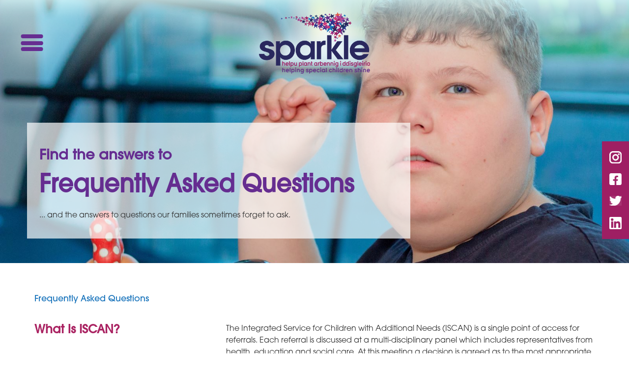

--- FILE ---
content_type: text/html; charset=utf-8
request_url: https://www.sparkleappeal.org/nevill-hall/nevill-hall-faqs
body_size: 21071
content:


<!DOCTYPE html>
<html xmlns="http://www.w3.org/1999/xhtml" lang="en" id="internal">
<head>
<!-- Google tag (gtag.js) -->
<script async src="https://www.googletagmanager.com/gtag/js?id=G-BXQHYY1QPK"></script>
<script>
  window.dataLayer = window.dataLayer || [];
  function gtag(){dataLayer.push(arguments);}
  gtag('js', new Date());

  gtag('config', 'G-BXQHYY1QPK');
</script>
    <!-- Document Meta Data -->
    <meta charset="utf-8" /><meta http-equiv="X-UA-Compatible" content="IE=edge" /><meta name="viewport" content="width=device-width, initial-scale=1, maximum-scale=1" />

    <!-- Meta Data -->
    <!-----------------------------------
    CHANGE THESE TO BE RELEVANT TO SCHOOL
    ------------------------------------->
    <title>
	Nevill House FAQs | Sparkle, helping special children shine
</title><meta name="viewport" content="width=device-width, initial-scale=1.0, maximum-scale=1" /><link rel="apple-touch-icon" sizes="180x180" href="/favicon/apple-touch-icon.png" /><link rel="icon" type="image/png" sizes="32x32" href="/favicon/favicon-32x32.png" /><link rel="icon" type="image/png" sizes="16x16" href="/favicon/favicon-16x16.png" /><link rel="manifest" href="/favicon/site.webmanifest" /><meta name="msapplication-TileColor" content="#da532c" /><meta name="theme-color" content="#ffffff" />

    <!-- CSS -->
    <link rel="stylesheet" href="https://maxcdn.bootstrapcdn.com/bootstrap/3.3.1/css/bootstrap.min.css" /><link href="/css/jquery-ui.min.css" rel="stylesheet" /><link href="/css/lightbox.css" rel="stylesheet" />
    <script src="/js/jquery.js"></script>

    <link href="/css/sparkle.css" rel="stylesheet" /><link rel="stylesheet" href="https://cdnjs.cloudflare.com/ajax/libs/animate.css/4.1.1/animate.min.css" />
    <meta name="robots" content="all" />
<meta name="description" content="Nevill House FAQs" /><meta name="keywords" content="Nevill House FAQs" /></head>
<body>

    <form method="post" action="/nevill-hall/nevill-hall-faqs" id="form1">
<div class="aspNetHidden">
<input type="hidden" name="_TSM_HiddenField_" id="_TSM_HiddenField_" value="2GFwlGU9ATlFIxrdsXRzcja58_1t5F8HSleaZM4ZQwk1" />
<input type="hidden" name="__EVENTTARGET" id="__EVENTTARGET" value="" />
<input type="hidden" name="__EVENTARGUMENT" id="__EVENTARGUMENT" value="" />
<input type="hidden" name="__VIEWSTATE" id="__VIEWSTATE" value="/[base64]/[base64]/[base64]/[base64]/[base64]/[base64]/JXBSMNdJvx4prO" />
</div>

<script type="text/javascript">
//<![CDATA[
var theForm = document.forms['form1'];
if (!theForm) {
    theForm = document.form1;
}
function __doPostBack(eventTarget, eventArgument) {
    if (!theForm.onsubmit || (theForm.onsubmit() != false)) {
        theForm.__EVENTTARGET.value = eventTarget;
        theForm.__EVENTARGUMENT.value = eventArgument;
        theForm.submit();
    }
}
//]]>
</script>


<script src="/WebResource.axd?d=nX1uSiTUGPT6LdD4UWLDYv0kmg1dM41JfMykJg6BKTys7elwA6cSqBB1x6J8S71HfbN0ElYWLHXMq73Ge-2d5NL154THWlrNXwQrnDIVPrY1&amp;t=638901572248157332" type="text/javascript"></script>


<script src="/ScriptResource.axd?d=4cJf0gR-gCTghBxoP4awtSmpiCFQtPpCvnF0Y4E-96xCJ_i4Z64zT2MCfdLMLEvoi7gJ_kyj1ej397vC0-Cu79TZ4-sDYsrquwOyyPMIMPbkf_QlsQ9_C03POk8iewp40&amp;t=51e37521" type="text/javascript"></script>
<script src="/ScriptResource.axd?d=Si5N_h5-4xzhp6-B35RNTvoLIZSA0oQHDCITVJ-P-1o9mx0v8cpWms-5RNTo4t6YjaBnP2jRFMEvyqM8bDXP6Hrb9MfyWUhC0fePdGJd7XnIhMKBquN7AMi21r4oazrR33FMfWje43L3P5Ps-HyETg2&amp;t=51e37521" type="text/javascript"></script>
<script src="/content.aspx?_TSM_CombinedScripts_=True&amp;v=2GFwlGU9ATlFIxrdsXRzcja58_1t5F8HSleaZM4ZQwk1&amp;_TSM_Bundles_=&amp;cdn=False" type="text/javascript"></script>
<script src="/ScriptResource.axd?d=sozUBJnIR86scmQ3cVOH1p1dQ7oqat9FbeK2xjAF1dFHiMwyA38_M1iADRhLtc532pFiV_JBA8BTy0ROToN3vnuCV0QZRCwTa9KpCAXiU2RlPezVKscuq9XYQVPjqt71DmJOdtGu9aKQHlPXfw4RBw2&amp;t=51e37521" type="text/javascript"></script>
<script src="/ScriptResource.axd?d=ngp9OH7J59ks7CqxrPT0crSpbD5Q2-WTsctyuqF7bDc-XgNaBRDhBNCPhoSn7-eh2dElUAvCmBnxzpTVchPgF2yMhS2Qj0B_N4wBKeoSuZkJeSEXaztLia5JXOkgMDPgijG_-OMkbuOWMsvfjq515Q2&amp;t=51e37521" type="text/javascript"></script>
<div class="aspNetHidden">

	<input type="hidden" name="__VIEWSTATEGENERATOR" id="__VIEWSTATEGENERATOR" value="65E7F3AF" />
	<input type="hidden" name="__EVENTVALIDATION" id="__EVENTVALIDATION" value="/wEdAAM2XjZwUD9CSFWFrJT12J6Zmt4VEDxZ3y4np2obUc4gmDS8SXn1BubyZki+3GZcBSM6/TgJHoABOkgrOoiCSYOM1VsKzIOdErKrHSYWI/zYxQ==" />
</div>
        <script type="text/javascript">
//<![CDATA[
Sys.WebForms.PageRequestManager._initialize('ctl00$ToolkitScriptManager1', 'form1', [], [], [], 90, 'ctl00');
//]]>
</script>



        

<header class="header" id="header">
    <div class="nav-container">
        <div id="nav-icon3" class="nav-icon desktop">
            <span></span>
            <span></span>
            <span></span>
            <span></span>

        </div>
        
        <nav>
            <div class="row">
	<div class="col-xs-12 col-sm-6">
		<ul class="rmRootGroup rmHorizontal">
			<li class="rmItem rmFirst  level1 hasChildren selectedPage selectedPageRoot ">
				<a class="rmLink" href="/home"><span class="rmText" id="HeaderControl_Navigation2_RepeaterTop_LabelNavTitle_0">Home</span></a></li>
			<li class="rmItem rmFirst  level1 hasChildren">
				<a class="rmLink" href="/about"><span class="rmText" id="HeaderControl_Navigation2_RepeaterTop_LabelNavTitle_1">About </span></a>
				<div class="rmSlide">
					<ul class="rmVertical rmGroup rmLevel1">
						<li class="rmItem rmFirst  level2 ">
							<a class="rmLink rmRootLink" href="/about/webinars"><span class="rmText" id="HeaderControl_Navigation2_RepeaterTop_RepeaterSub1_1_LabelSubNavTitle_0">Webinars &amp; Podcasts</span></a></li>
						<li class="rmItem rmFirst  level2 ">
							<a class="rmLink rmRootLink" href="/about/our-trustees"><span class="rmText" id="HeaderControl_Navigation2_RepeaterTop_RepeaterSub1_1_LabelSubNavTitle_0">Our Trustees</span></a></li>
						<li class="rmItem rmFirst  level2 ">
							<a class="rmLink rmRootLink" href="/about/policies-resources"><span class="rmText" id="HeaderControl_Navigation2_RepeaterTop_RepeaterSub1_1_LabelSubNavTitle_0">Policies &amp; Resources</span></a></li>
						<li class="rmItem rmFirst  level2 ">
							<a class="rmLink rmRootLink" href="/about/concerns-compliments"><span class="rmText" id="HeaderControl_Navigation2_RepeaterTop_RepeaterSub1_1_LabelSubNavTitle_0">Concerns &amp; Compliments</span></a></li>
						<li class="rmItem rmFirst  level2 ">
							<a class="rmLink rmRootLink" href="/about/vacancies"><span class="rmText" id="HeaderControl_Navigation2_RepeaterTop_RepeaterSub1_1_LabelSubNavTitle_0">Work for Us</span></a></li>
					</ul>
				</div>
			</li>
			<li class="rmItem rmFirst  level1 hasChildren">
				<a class="rmLink" href="/serennu"><span class="rmText" id="HeaderControl_Navigation2_RepeaterTop_LabelNavTitle_1">South </span></a>
				<div class="rmSlide">
					<ul class="rmVertical rmGroup rmLevel1">
						<li class="rmItem rmFirst  level2 ">
							<a class="rmLink rmRootLink" href="/serennu/serennu-family-liaison"><span class="rmText" id="HeaderControl_Navigation2_RepeaterTop_RepeaterSub1_1_LabelSubNavTitle_0">Family Liaison</span></a></li>
						<li class="rmItem rmFirst  level2 ">
							<a class="rmLink rmRootLink" href="/serennu/serennu-activities"><span class="rmText" id="HeaderControl_Navigation2_RepeaterTop_RepeaterSub1_1_LabelSubNavTitle_0">Activities</span></a></li>
						<li class="rmItem rmFirst  level2 ">
							<a class="rmLink rmRootLink" href="/serennu/serennu-facilities"><span class="rmText" id="HeaderControl_Navigation2_RepeaterTop_RepeaterSub1_1_LabelSubNavTitle_0">Facilities</span></a></li>
						<li class="rmItem rmFirst  level2 ">
							<a class="rmLink rmRootLink" href="/serennu/medicinema"><span class="rmText" id="HeaderControl_Navigation2_RepeaterTop_RepeaterSub1_1_LabelSubNavTitle_0">MediCinema</span></a></li>
						<li class="rmItem rmFirst  level2 ">
							<a class="rmLink rmRootLink" href="/support-services"><span class="rmText" id="HeaderControl_Navigation2_RepeaterTop_RepeaterSub1_1_LabelSubNavTitle_0">Support Services</span></a></li>
						<li class="rmItem rmFirst  level2 ">
							<a class="rmLink rmRootLink" href="/serennu/serennu-faqs"><span class="rmText" id="HeaderControl_Navigation2_RepeaterTop_RepeaterSub1_1_LabelSubNavTitle_0">FAQs</span></a></li>
						<li class="rmItem rmFirst  level2 ">
							<a class="rmLink rmRootLink" href="/serennu/childrens-parties"><span class="rmText" id="HeaderControl_Navigation2_RepeaterTop_RepeaterSub1_1_LabelSubNavTitle_0">Children&#39;s Parties</span></a></li>
					</ul>
				</div>
			</li>
			<li class="rmItem rmFirst  level1 hasChildren">
				<a class="rmLink" href="/caerphilly"><span class="rmText" id="HeaderControl_Navigation2_RepeaterTop_LabelNavTitle_1">West </span></a>
				<div class="rmSlide">
					<ul class="rmVertical rmGroup rmLevel1">
						<li class="rmItem rmFirst  level2 ">
							<a class="rmLink rmRootLink" href="/caerphilly/caerphilly-family-liaison"><span class="rmText" id="HeaderControl_Navigation2_RepeaterTop_RepeaterSub1_1_LabelSubNavTitle_0">Family Liaison</span></a></li>
						<li class="rmItem rmFirst  level2 ">
							<a class="rmLink rmRootLink" href="/caerphilly/caerphilly-activities"><span class="rmText" id="HeaderControl_Navigation2_RepeaterTop_RepeaterSub1_1_LabelSubNavTitle_0">Activities</span></a></li>
						<li class="rmItem rmFirst  level2 ">
							<a class="rmLink rmRootLink" href="/caerphilly/caerphilly-facilities"><span class="rmText" id="HeaderControl_Navigation2_RepeaterTop_RepeaterSub1_1_LabelSubNavTitle_0">Facilities</span></a></li>
						<li class="rmItem rmFirst  level2 ">
							<a class="rmLink rmRootLink" href="/support-services"><span class="rmText" id="HeaderControl_Navigation2_RepeaterTop_RepeaterSub1_1_LabelSubNavTitle_0">Support Services</span></a></li>
						<li class="rmItem rmFirst  level2 ">
							<a class="rmLink rmRootLink" href="/caerphilly/caerphilly-faqs"><span class="rmText" id="HeaderControl_Navigation2_RepeaterTop_RepeaterSub1_1_LabelSubNavTitle_0">FAQs</span></a></li>
					</ul>
				</div>
			</li>
			<li class="rmItem rmFirst  level1 hasChildren">
				<a class="rmLink" href="/nevill-hall"><span class="rmText" id="HeaderControl_Navigation2_RepeaterTop_LabelNavTitle_1">North </span></a>
				<div class="rmSlide">
					<ul class="rmVertical rmGroup rmLevel1">
						<li class="rmItem rmFirst  level2 ">
							<a class="rmLink rmRootLink" href="/nevill-hall/nevill-hall-family-liaison"><span class="rmText" id="HeaderControl_Navigation2_RepeaterTop_RepeaterSub1_1_LabelSubNavTitle_0">Family Liaison</span></a></li>
						<li class="rmItem rmFirst  level2 ">
							<a class="rmLink rmRootLink" href="/nevill-hall/nevill-hall-activities"><span class="rmText" id="HeaderControl_Navigation2_RepeaterTop_RepeaterSub1_1_LabelSubNavTitle_0">Activities</span></a></li>
						<li class="rmItem rmFirst  level2 ">
							<a class="rmLink rmRootLink" href="/support-services"><span class="rmText" id="HeaderControl_Navigation2_RepeaterTop_RepeaterSub1_1_LabelSubNavTitle_0">Support Services</span></a></li>
						<li class="rmItem rmFirst  level2 ">
							<a class="rmLink rmRootLink" href="/nevill-hall/nevill-hall-faqs"><span class="rmText" id="HeaderControl_Navigation2_RepeaterTop_RepeaterSub1_1_LabelSubNavTitle_0">FAQs</span></a></li>
						<li class="rmItem rmFirst  level2 ">
							<a class="rmLink rmRootLink" href="/nevill-hall/proposed-childrens-centre-transition-hub"><span class="rmText" id="HeaderControl_Navigation2_RepeaterTop_RepeaterSub1_1_LabelSubNavTitle_0">Proposed Children&rsquo;s Centre &amp; Transition Hub</span></a></li>
					</ul>
				</div>
			</li>
			<li class="rmItem rmFirst  level1 hasChildren">
				<a class="rmLink" href="/support-services"><span class="rmText" id="HeaderControl_Navigation2_RepeaterTop_LabelNavTitle_1">Get Support</span></a>
				<div class="rmSlide">
					<ul class="rmVertical rmGroup rmLevel1">
						<li class="rmItem rmFirst  level2 ">
							<a class="rmLink rmRootLink" href="/serennu/serennu-family-liaison"><span class="rmText" id="HeaderControl_Navigation2_RepeaterTop_RepeaterSub1_1_LabelSubNavTitle_0">South Family Liaison</span></a></li>
						<li class="rmItem rmFirst  level2 ">
							<a class="rmLink rmRootLink" href="/caerphilly/caerphilly-family-liaison"><span class="rmText" id="HeaderControl_Navigation2_RepeaterTop_RepeaterSub1_1_LabelSubNavTitle_0">West Family Liaison</span></a></li>
						<li class="rmItem rmFirst  level2 ">
							<a class="rmLink rmRootLink" href="/nevill-hall/nevill-hall-family-liaison"><span class="rmText" id="HeaderControl_Navigation2_RepeaterTop_RepeaterSub1_1_LabelSubNavTitle_0">North Family Liaison</span></a></li>
					</ul>
				</div>
			</li>
			<li class="rmItem rmFirst  level1 hasChildren">
				<a class="rmLink" href="/support-us"><span class="rmText" id="HeaderControl_Navigation2_RepeaterTop_LabelNavTitle_1">Support Us </span></a>
				<div class="rmSlide">
					<ul class="rmVertical rmGroup rmLevel1">
						<li class="rmItem rmFirst  level2 ">
							<a class="rmLink rmRootLink" href="/support-us/donate"><span class="rmText" id="HeaderControl_Navigation2_RepeaterTop_RepeaterSub1_1_LabelSubNavTitle_0">Donate</span></a></li>
						<li class="rmItem rmFirst  level2 ">
							<a class="rmLink rmRootLink" href="/about/fundraise"><span class="rmText" id="HeaderControl_Navigation2_RepeaterTop_RepeaterSub1_1_LabelSubNavTitle_0">Fundraise</span></a></li>
						
						<li class="rmItem rmFirst  level2 ">
							<a class="rmLink rmRootLink" href="/support-us/raise-money-as-you-shop"><span class="rmText" id="HeaderControl_Navigation2_RepeaterTop_RepeaterSub1_1_LabelSubNavTitle_0">Give Money As You Shop</span></a></li>
						<li class="rmItem rmFirst  level2 ">
							<a class="rmLink rmRootLink" href="/support-us/volunteer"><span class="rmText" id="HeaderControl_Navigation2_RepeaterTop_RepeaterSub1_1_LabelSubNavTitle_0">Volunteer</span></a></li>
						<li class="rmItem rmFirst  level2 ">
							<a class="rmLink rmRootLink" href="/support-us/corporate-support"><span class="rmText" id="HeaderControl_Navigation2_RepeaterTop_RepeaterSub1_1_LabelSubNavTitle_0">Corporate Support</span></a></li>
						<li class="rmItem rmFirst  level2 ">
							<a class="rmLink rmRootLink" href="/support-us/grant-funders"><span class="rmText" id="HeaderControl_Navigation2_RepeaterTop_RepeaterSub1_1_LabelSubNavTitle_0">Grant Funders</span></a></li>
					</ul>
				</div>
			</li>
			<li class="rmItem rmFirst  level1 hasChildren">
				<a class="rmLink" href="/research"><span class="rmText" id="HeaderControl_Navigation2_RepeaterTop_LabelNavTitle_1">Research </span></a>
				<div class="rmSlide">
					<ul class="rmVertical rmGroup rmLevel1">
						<li class="rmItem rmFirst  level2 ">
							<a class="rmLink rmRootLink" href="/research/sparkle-reports"><span class="rmText" id="HeaderControl_Navigation2_RepeaterTop_RepeaterSub1_1_LabelSubNavTitle_0">Sparkle Reports</span></a></li>
						<li class="rmItem rmFirst  level2 ">
							<a class="rmLink rmRootLink" href="/research/published-research"><span class="rmText" id="HeaderControl_Navigation2_RepeaterTop_RepeaterSub1_1_LabelSubNavTitle_0">Published Research</span></a></li>
					</ul>
				</div>
			</li>
			<li class="rmItem rmFirst  level1 hasChildren">
				<a class="rmLink" href="/news"><span class="rmText" id="HeaderControl_Navigation2_RepeaterTop_LabelNavTitle_1">News </span></a></li>
			<li class="rmItem rmFirst  level1 hasChildren">
				<a class="rmLink" href="/contact"><span class="rmText" id="HeaderControl_Navigation2_RepeaterTop_LabelNavTitle_1">Contact </span></a></li>
		</ul>
	</div>
	<div class="hidden-xs col-sm-5">
		<h3>
			<span style="color:#ffffff;">Fundraising Resources</span></h3>
		<a class="download-link pink" href="/ckfinder/userfiles/files/Sparkle Fundraising Guidelines(2).pdf" target="_blank">Sparkle Fundraising Guidelines</a> <a class="download-link pink" href="/ckfinder/userfiles/files/Sponsorship Form(2).pdf" target="_blank">Sponsorship Form</a></div>
</div>
<p>
	&nbsp;</p>
<p>
	&nbsp;</p>

  
            <div id="HeaderControl_Panel1" onkeypress="javascript:return WebForm_FireDefaultButton(event, &#39;HeaderControl_ImageButtonSearchMob&#39;)">
	
                <div class="searchBox"><input name="ctl00$HeaderControl$TextBoxSearch" type="text" id="HeaderControl_TextBoxSearch" class="searchTextbox" class="searchInput" style="width:100%;" /></div>
                <div class="searchButton"><input type="image" name="ctl00$HeaderControl$ImageButtonSearchMob" id="HeaderControl_ImageButtonSearchMob" src="/ckfinder/userfiles/images/core/search.png" src="" style="height: 23px; width: 23px;" /></div>
            
</div>        
        </nav>
        

    </div>
    <div class="logo">
        <a href="/">
            <img src="/ckfinder/userfiles/images/core/logo.png" /></a>
    </div>
    <div class="header-buttons hidden-xs hidden-sm">
        <a class="link-button" href="/support-services">Get support</a>
        <a class="link-button pink" href="/donate">Donate</a>
    </div>
  
</header>

    <div class="mob-logo">
        <a href="/">
            <img src="/ckfinder/userfiles/images/core/logo.png" /></a>
    </div>

<div class="socials">
    <a href="https://www.instagram.com/sparkleappealofficial" target="_blank" class="social-link">
        <img src="/ckfinder/userfiles/images/core/Instagram.png" /></a>
    <a href="https://www.facebook.com/sparkleappealofficial" target="_blank" class="social-link">
        <img src="/ckfinder/userfiles/images/core/Facebook.png" /></a>
    <a href="https://twitter.com/sparkleappeal" target="_blank" class="social-link">
        <img src="/ckfinder/userfiles/images/core/Twitter.png" /></a>
    <a href="https://www.linkedin.com/company/sparkle-appeal/" target="_blank" class="social-link">
        <img src="/ckfinder/userfiles/images/core/LinkedIn.png" /></a>
</div>

<div class="mobile-donate">

    <div class="mob-buttons">
        <a class="link-button" href="/support-services">Get Support</a>
        <div id="nav-icon-mob" class="nav-icon mob">
            <span></span>
            <span></span>
            <span></span>
            <span></span>

        </div>
        <a class="link-button pink" href="/donate">Donate</a>
    </div>
</div>



        <div class="internal-banner">
            
    <div class="container-fluid" style="background-image: url('/ckfinder/userfiles/images/IMG_9676crop.jpg');">
	<div class="container">
		<div class="row wow animate__animated animate__fadeIn" style="padding-top: 250px; padding-bottom: 50px;">
			<div class="col-xs-12 col-sm-8" style="background-color: rgba(255, 255, 255, 0.7); padding: 25px;">
				<h2>
					<strong>Find the answers to<br />
					<span style="font-size: 48px;">Frequently Asked Questions</span></strong></h2>
				<p>
					... and the answers to questions our families sometimes forget to ask.</p>
			</div>
		</div>
	</div>
</div>
<p>
	&nbsp;</p>
<div class="container-fluid" style="background-color: #ffffff;">
	<div class="container">
		<div class="row " style="padding-top: 50px; ">
			<div class="col-xs-12 col-sm-9">
				<h5>
					<span style="color:#1b75bc;">Frequently Asked Questions</span></h5>
			</div>
			<div class="col-xs-12 col-sm-4 wow animate__animated animate__fadeIn">
				<h3>
					<strong><span style="color:#aa2362;">What is ISCAN?</span></strong></h3>
			</div>
			<div class="col-xs-12 col-sm-8 wow animate__animated animate__fadeIn animate__delay-1s">
				<p>
					<br />
					The Integrated Service for Children with Additional Needs (ISCAN) is a single point of access for referrals. Each referral is discussed at a multi-disciplinary panel which includes representatives from health, education and social care. At this meeting a decision is agreed as to the most appropriate service/support for that child/young person at that time. Following the decision at the meeting, an outcome letter will be sent to the referrer and parent/carer to explain the next steps.</p>
			</div>
		</div>
		<div class="row " style="padding-top: 50px; ">
			<div class="col-xs-12 col-sm-4 wow animate__animated animate__fadeIn">
				<h3>
					<strong><span style="color:#aa2362;">What is ISCAN Care Co-ordination?</span></strong></h3>
			</div>
			<div class="col-xs-12 col-sm-8 wow animate__animated animate__fadeIn animate__delay-1s">
				<p>
					<br />
					The Care Co-ordination team typically support families who fall into the following categories:<br />
					<br />
					&bull; Introduction to services<br />
					&bull; Multiagency co-ordination<br />
					&bull; Support with managing the intensity of appointments<br />
					&bull; Transition between services (i.e. hospital to home)<br />
					&bull; Transition into the area<br />
					&bull; Breakdown in communication with services<br />
					<br />
					If you would like to contact ISCAN at Nevill Hall Children&#39;s Centre, please email:&nbsp;<a href="mailto:abb.iscansectornorth@wales.nhs.uk">abb.iscansectornorth@wales.nhs.uk</a> or telephone: 01873 733163</p>
			</div>
		</div>
		<div class="row " style="padding-top: 50px; ">
			<div class="col-xs-12 col-sm-4 wow animate__animated animate__fadeIn">
				<h3>
					<strong><span style="color:#aa2362;">I don&rsquo;t feel my child&rsquo;s school is supporting them, who can help?</span></strong></h3>
			</div>
			<div class="col-xs-12 col-sm-8 wow animate__animated animate__fadeIn animate__delay-1s">
				<p>
					<br />
					The organisation SNAP Cymru can provide impartial information, advice and support on school related concerns. <a href="http://www.snapcymru.org">www.snapcymru.org</a><br />
					<br />
					This may include Statements of Educational Needs, Indivitial Eduction Plan (IEP&rsquo;s), Individual Development Plan (IDP&#39;s) transition and appeals.</p>
				<p>
					SNAP hold a drop in session at Nevill Hall Children&rsquo;s Centre on Tuesday&#39;s monthly. This gives an opportunity for parents/carers to have a face to face conversation with a local representative from SNAP.<br />
					<br />
					Helpline number 0808 801 0608</p>
			</div>
		</div>
		<div class="row " style="padding-top: 50px; ">
			<div class="col-xs-12 col-sm-4 wow animate__animated animate__fadeIn">
				<h3>
					<strong><span style="color:#aa2362;">How can I keep up to date with things happening at Nevill Hall Children&#39;s Centre?</span></strong></h3>
			</div>
			<div class="col-xs-12 col-sm-8 wow animate__animated animate__fadeIn animate__delay-1s">
				<p>
					<br />
					If you would like to be kept up to date with activities, events, forums and support groups being held at Nevill Hall Children&#39;s Centre and in the local area, please email <a href="mailto:abb.familyliaisonofficer@wales.nhs.uk">ABB.familyliaisonofficer@wales.nhs.uk</a> or call 01873 732712 and your contact details will be included on the mailing list.</p>
			</div>
		</div>
		<div class="row " style="padding-top: 50px; ">
			<div class="col-xs-12 col-sm-4 wow animate__animated animate__fadeIn">
				<h3>
					<strong><span style="color:#aa2362;">Who can help me with a DLA application?</span></strong></h3>
			</div>
			<div class="col-xs-12 col-sm-8 wow animate__animated animate__fadeIn animate__delay-1s">
				<p>
					<br />
					Your local Citizens Advice Bureau are available to help complete DLA applications. To make an appointment you can contact them on 0344 477 2020 and just quote the borough where you live. They will arrange an appointment for you to see them at a convenient office for you.&nbsp;<br />
					<br />
					There is also the Disability Advice Project (DAP) which can help with applications. Although they are based in Cwmbran, the DAP are available for all families to access, regardless of where you live. To book a meeting, please call 01633 485865 or for more information, visit their website: <a href="http://www.dap-wales.org.uk">www.dap-wales.org.uk</a><br />
					<br />
					Family Liaison Officers at Sparkle are also happy to help with applications. For further information or to request assistance please contact them on<a href="mailto: FamilyLiaison.North.ABB@wales.nhs.uk">&nbsp;</a><a href="mailto:ABB.familyliaisonofficer@wales.nhs.uk">ABB</a><a href="mailto:abb.familyliaisonofficer@wales.nhs.uk" style="background-color: rgb(255, 255, 255);">.familyliaisonofficer@wales.nhs.uk</a>&nbsp;or 01873 732712.</p>
			</div>
		</div>
		<div class="row " style="padding-top: 50px; ">
			<div class="col-xs-12 col-sm-4 wow animate__animated animate__fadeIn">
				<h3>
					<strong><span style="color:#aa2362;">Do you have any information regarding anxiety in young people? </span></strong></h3>
			</div>
			<div class="col-xs-12 col-sm-8 wow animate__animated animate__fadeIn animate__delay-1s">
				<p>
					<br />
					Links to various support documents that you may find of interest can be found on our <a href="https://www.sparkleappeal.org/about/policies-resources">resources page</a>. You may have heard, or have tried, everything they show, but there may be a little nugget that you could get from them. Please don&rsquo;t forget if you have concerns for your child/young person regarding anxiety, always speak to their school or your G.P.</p>
				<p>
					We also recommend visiting the Aneurin Bevan University Health Board&#39;s <strong>Better Together</strong> <a href="https://abbhealthiertogether.cymru.nhs.uk/parentscarers/your-childs-mental-health">website</a>, to improve the physical and emotional health and wellbeing of children and young people throughout the ABUHB area.</p>
			</div>
		</div>
		<div class="row " style="padding-top: 50px; ">
			<div class="col-xs-12 col-sm-4 wow animate__animated animate__fadeIn">
				<h3>
					<strong><span style="color:#aa2362;">Who are the Family Liaison Officers?</span></strong></h3>
			</div>
			<div class="col-xs-12 col-sm-8 wow animate__animated animate__fadeIn animate__delay-1s">
				<p>
					<br />
					Our <a href="https://www.sparkleappeal.org/nevill-hall/nevill-hall-family-liaison">Family Liason Officers (FLOs)</a> are extremely passionate about promoting services and support available to children with disabilities and their families.<br />
					<br />
					They act as the first point of contact for all our families to help with enquiries about services and leisure activities that young people can access. Offering guidance and support, the team signpost the correct professionals and provide resources to ensure that families are given access to appropriate services and assist in collecting your feedback to improve service development.<br />
					<br />
					Your Family Liaison Officer for Nevill Hall is Sarah Painter-Sims. Please contact her on&nbsp;<a href="mailto:abb.familyliaisonofficer@wales.nhs.uk" style="background-color: rgb(255, 255, 255); font-size: 12pt;">ABB.FamilyLiaisonOfficer@wales.nhs.uk</a><span style="font-size: 12pt;">&nbsp;or 01873 732712.</span></p>
			</div>
		</div>
		<div class="row " style="padding-top: 50px; ">
			<div class="col-xs-12 col-sm-4 wow animate__animated animate__fadeIn">
				<h3>
					<strong><span style="color:#aa2362;">Who are the Children&#39;s Centre Psychology (CCP) Service?</span></strong></h3>
			</div>
			<div class="col-xs-12 col-sm-8 wow animate__animated animate__fadeIn animate__delay-1s" style="padding-bottom: 50px;">
				<p>
					<br />
					The Children&#39;s Centre Psychology Service for Children with Additional Needs is part of the wider child and family Psychology and Therapies department at Aneuren Bevan University Health Board. The service provides emotional wellbeing support to families of children with additional needs as well as post-diagnostic support, support groups, workshops and consultations.<br />
					<br />
					The service can support in considering behaviors that challenge and work alongside other professionals to support a family. The service covers the whole of Gwent and has bases at all three children&#39;s centres (Serennu, Nevill Hall, and Caerphilly).<br />
					<br />
					The team are made up of psychologists who work closely with professionals from other disciplines within a young person&#39;s system (such as occupational therapists, speech and language therapists, nurses etc.).<br />
					<br />
					Contact them at <a href="mailto:ABB.HelpingHandsTeam@wales.nhs.uk">ABB.HelpingHandsTeam@wales.nhs.uk</a>.</p>
				<p>
					&nbsp;</p>
			</div>
		</div>
	</div>
</div>
<p>
	&nbsp;</p>


        </div>

        <div class="internal-page">

            

<div class="breadcrumb" style="display: none;">
    <a href="/">Home</a><a href ="/nevill-hall">Nevill Hall</a><span >FAQs </span>
</div>


            <div class="internal-content">
                
    


                
    

            </div>
        </div>



        
<footer class="footer">
    <div class="container-fluid main-footer">
        <div class="col-xs-12 links white-box">
	<div class="row">
		<div class="col-xs-12 col-md-4">
			<div class="row">
				<img src="/ckfinder/userfiles/images/core/footer-logo.png" style="width: 45%; padding-top: 25px;" /></div>
		</div>
		<div class="col-xs-12 col-md-8">
			<div class="row">
				<h3 style="font-weight: bold;">
					Support Us</h3>
				<p class="link-list">
					<a href="/support-us/donate">Donate</a>&nbsp; &nbsp; |&nbsp; &nbsp;&nbsp;<a href="/about/fundraise">Fundraise</a>&nbsp; &nbsp; |&nbsp; &nbsp;&nbsp;<a href="/support-us/raise-money-as-you-shop">Shop</a>&nbsp; &nbsp; |&nbsp; &nbsp; <a href="/support-us/volunteer">Volunteer</a>&nbsp; &nbsp; |&nbsp; &nbsp;&nbsp;<a href="/support-us/corporate-support">Corporate</a>&nbsp; &nbsp; |&nbsp; &nbsp;&nbsp;<a href="/support-us/grant-funders">Grants</a></p>
				<h3 style="font-weight: bold;">
					Get Support</h3>
				<div class="link-list">
					<a href="/contact">Contact Us</a>&nbsp;&nbsp; |&nbsp; &nbsp;<a href="/support-services">Support Services</a>&nbsp; &nbsp; |&nbsp; &nbsp;&nbsp;<a href="/research">Research</a>&nbsp; &nbsp;</div>
			</div>
		</div>
	</div>
</div>
<div class="col-xs-12 links white-box">
	<div class="row">
		<div class="col-xs-12">
			<div class="row">
				<h3 style="font-weight: bold; text-align: center;">
					Get In Contact</h3>
				<h4 style="text-align: center;">
					<a href="tel:01633748092">01633 748093</a>&nbsp; &nbsp; |&nbsp; &nbsp;&nbsp;<a href="mailto:enquiries@sparkleappeal.org">enquiries@sparkleappeal.org</a></h4>
			</div>
		</div>
		<div class="col-xs-12">
			<div class="row">
				<div class="address">
					<div class="col-xs-12 col-md-3">
						<div class="row">
							<h4>
								<b>Nevill Hall Children&#39;s Centre</b><br />
								Brecon Road, Abergavenny,<br />
								NP7 7EG</h4>
						</div>
					</div>
					<div class="col-xs-12 col-md-3">
						<div class="row">
							<h4>
								<b>Serennu Children&#39;s Centre</b><br />
								Cwrt Camlas, Rogerstone,<br />
								Newport, NP10 9LY</h4>
						</div>
					</div>
					<div class="col-xs-12 col-md-3">
						<div class="row">
							<h4>
								<b>Caerphilly Children&#39;s Centre</b><br />
								Cwrt Llanfabon, Heol Las,<br />
								Caerphilly CF83 2WP</h4>
						</div>
					</div>
				</div>
			</div>
		</div>
	</div>
</div>
<p>
	&nbsp;</p>



        <div class="col-xs-12 links white-box">
            <div class="row">
                <div class="footer-links">
                    
        <p>
	<a href="/contact">Contact</a> | <a href="/about/cookies-policy">Cookies Policy</a> | <a href="/contact/privacy-policy">Privacy Policy</a> | <a href="/contact/terms">Terms and Conditions</a> | <a href="https://sparkleappeal.sharepoint.com/sites/connect/SitePages/Home.aspx">Staff Login</a><a href="https://sparkleappeal.sharepoint.com"> </a>| <a href="/sitemap/Default.aspx">Sitemap</a></p>

                </div>
            </div>
        </div>

        <div class="col-xs-12  white-box">
            <div class="row">
                
        <div class="col-xs-12 col-md-8">
	<div class="row" style="padding: 25px;">
		<p>
			Sparkle (South Wales) Limited is a registered charity in England and Wales (1093690).<br />
			A company limited by guarantee. Registered company in England and Wales (04238990).<br />
			Registered address: Serennu Children&rsquo;s Centre, off Cwrt Camlas, High Cross Road, Rogerstone, NP10 9LY.</p>
	</div>
</div>
<div class="col-xs-12 col-md-4">
	<div class="row">
		<img alt="" src="/ckfinder/userfiles/images/FR%20Fundraising%20Badge%20WO%20HR.png" style="width: 100%; padding: 25px;" /></div>
</div>
<p>
	&nbsp;</p>

            </div>
        </div>
        <div class="col-xs-12">
            <span style="float:right; font-size:9pt;"><a href="https://www.itpie.co.uk" target="_blank">website made with &#x2764; by IT Pie</a></span>
        </div>
    </div>
</footer>



        


<script src="/js/lightbox.js"></script>
<script src="/js/sparkle.js"></script>
<script src="/js/jquery-ui.min.js"></script>
<script src="/js/wow.min.js"></script>
<script>
    $("#accordion").accordion({
        collapsible: true,
        heightStyle: "content"
    });

    window.onload = function () {
        setTimeout(function () {
            document.documentElement.className += " loaded";
        }, 2000);
    };
</script>


    </form>

</body>
</html>



--- FILE ---
content_type: text/html; charset=utf-8
request_url: https://www.sparkleappeal.org/content.aspx?_TSM_CombinedScripts_=True&v=2GFwlGU9ATlFIxrdsXRzcja58_1t5F8HSleaZM4ZQwk1&_TSM_Bundles_=&cdn=False
body_size: 680
content:




<!DOCTYPE html>

<html xmlns="http://www.w3.org/1999/xhtml" class="detail-template">
<head><link href="Templates/CSS/bootstrap.min.css" rel="stylesheet" /><title>

</title></head>
<body style="padding:0; margin:0;">
    <form method="post" action="./error.aspx?_TSM_CombinedScripts_=True&amp;v=2GFwlGU9ATlFIxrdsXRzcja58_1t5F8HSleaZM4ZQwk1&amp;_TSM_Bundles_=&amp;cdn=False" id="form1">
<div class="aspNetHidden">
<input type="hidden" name="__VIEWSTATE" id="__VIEWSTATE" value="/wEPDwUJNTgwOTM2NTA3ZGQnYt01QAPLPrWMclL6gGsq14q8Z8OQcVRNzRS2+eB31Q==" />
</div>

<div class="aspNetHidden">

	<input type="hidden" name="__VIEWSTATEGENERATOR" id="__VIEWSTATEGENERATOR" value="AB827D4F" />
</div>
        <div class="container">
            <div class="col-xs-12 col-sm-6 col-sm-push-3">
            <h2>Page Cannot Be Found</h2>
            <p>The page you are looking for has either been moved, deleted, doesn’t exist or is yet to be published.</p>
            <p>Please click on the link below to visit the home page and from there you can explore the rest of the site.</p>
            <p class="home"><a class="t-link" href="/">Back to Home</a></p>

            </div>
        </div>
    </form>


</body>
</html>


--- FILE ---
content_type: text/css
request_url: https://www.sparkleappeal.org/css/sparkle.css
body_size: 6791
content:
/* COLOUR PALETTE */
/*
    Logo Purple: #262261
    Pink: #A769A0
    Purple: #662D91
    Maroon: #9E1F63
*/

/* FONTS */
/*
    Body: Avant Garde Gothic
    Titles: Avant Garde Medium
*/
@font-face {
    font-family: 'Avant Garde Medium';
    src: url('fonts/ITC Avant Garde Gothic Pro-Medium.otf') format('opentype');
}
@font-face {
    font-family: 'Avant Garde Gothic';
    src: url('fonts/ITC Avant Garde Gothic Pro-Book.otf') format('opentype');
}

body {
    font-family: 'Avant Garde Gothic';
    font-size: 12pt;
    color: #333333;
    overflow-x: hidden;
    line-height: 1.5;
}

p {
    line-height: 1.5;
}

h1, h2, h3, h4, h5 {
    font-family: 'Avant Garde Medium';
    color: #662D91;
    line-height: 1.6;
}

h1 {
    font-size: 2.2em;
}

h2 {
    font-size: 1.8em;
}

h3 {
    font-size: 1.5em;
}

h4 {
    font-size: 1.2em;
}

h5 {
    font-size: 1.1em;
}

a {
    transition: 0.5s all ease-in-out;
    -moz-transition: 0.5s all ease-in-out;
    -o-transition: 0.5s all ease-in-out;
    -webkit-transition: 0.5s all ease-in-out;
}

a:hover,
a:focus,
a:active {
    text-decoration: none;
    color: #A769A0;
}

#accordion {
    padding-bottom: 50px;
}


.ui-widget-content a {
    color: #fff;
}
.ui-state-default, .ui-widget-content .ui-state-default, .ui-widget-header .ui-state-default, .ui-button, html .ui-button.ui-state-disabled:hover, html .ui-button.ui-state-disabled:active {
    background-color: #662D91;
    border-color: #662D91;
    background-repeat: no-repeat;
    color: #fff;
    background-size: 0% 100%;
    transition: 0.5s all ease-in-out;
    -webkit-transition: 0.5s all ease-in-out;
    -moz-transition: 0.5s all ease-in-out;
    -o-transition: 0.5s all ease-in-out;
}
#accordion .ui-state-default:hover {
    background-image: linear-gradient(45deg, rgba(77, 20, 120, 1) 0%, rgba(77, 20, 120, 1) 50%, rgba(102,45,145,1) 80%, rgba(102,45,145,1) 100%);
    background-size: 100% 100%;
}
.ui-state-active, .ui-widget-content .ui-state-active, .ui-widget-header .ui-state-active, a.ui-button:active, .ui-button:active, .ui-button.ui-state-active:hover {
    background-image: linear-gradient(45deg, rgba(77, 20, 120, 1) 0%, rgba(77, 20, 120, 1) 50%, rgba(102,45,145,1) 80%, rgba(102,45,145,1) 100%);
    background-size: 100% 100%;
}
#accordion .ui-icon, .ui-widget-content .ui-icon {
    background-image: url(/ckfinder/userfiles/images/core/link-arrow.png);
    background-position: center;
    background-size: contain;
    transform: none;
    -moz-transform: none;
    -o-transform: none;
    -webkit-transform: none;
    transition: 0.5s all ease-in-out;
    -moz-transition: 0.5s all ease-in-out;
    -o-transition: 0.5s all ease-in-out;
    -webkit-transition: 0.5s all ease-in-out;
}
#accordion .ui-state-active .ui-icon, .ui-button:active .ui-icon {
    transform: rotate(90deg);
    -moz-transform: rotate(90deg);
    -webkit-transform: rotate(90deg);
    -o-transform: rotate(90deg);
}

    .link-button {
        font-family: 'Avant Garde Medium';
        padding: 5px 10px;
        margin: 10px;
        font-size: 1.2em;
        position: relative;
        display: inline-flex;
        align-items: center;
        justify-content: space-between;
        background-color: #662D91;
        background-repeat: no-repeat;
        color: #fff;
        background-size: 0% 100%;
    }

.link-button.light-blue {
    background-color: #1b75bc;
}

    .link-button:after {
        content: "";
        background-image: url('/ckfinder/userfiles/images/core/link-arrow.png');
        background-size: contain;
        background-repeat: no-repeat;
        height: 20px;
        width: 20px;
        margin-left: 15px;
        display: flex;
        align-items: center;
        justify-content: center;
    }

.link-button.pink {
    background-color: #9E1F63;
}
        .link-button:hover,
        .link-button:active,
        .link-button:focus {
            /*background-image: linear-gradient(45deg, rgba(51, 0, 94, 1) 0%, rgba(51, 0, 94, 1) 50%, rgba(102,45,145,1) 80%, rgba(102,45,145,1) 100%);*/
            background-image: linear-gradient(45deg, rgba(77, 20, 120, 1) 0%, rgba(77, 20, 120, 1) 50%, rgba(102,45,145,1) 80%, rgba(102,45,145,1) 100%);
            background-size: 100% 100%;
        }
        .link-button.pink:hover,
        .link-button.pink:active,
        .link-button.pink:focus {
            /*background-image: linear-gradient(45deg, rgba(107, 0, 48, 1) 0%, rgba(107, 0, 48, 1) 50%, rgba(158, 31, 99, 1) 80%, rgba(158, 31, 99, 1) 100%);*/
            background-image: linear-gradient(45deg, rgba(133, 6, 74, 1) 0%, rgba(133, 6, 74, 1) 50%, rgba(158, 31, 99, 1) 80%, rgba(158, 31, 99, 1) 100%);
        }
        .link-button.light-blue:hover,
        .link-button.light-blue:active,
        .link-button.light-blue:focus {
            /*background-image: linear-gradient(45deg, rgba(107, 0, 48, 1) 0%, rgba(107, 0, 48, 1) 50%, rgba(158, 31, 99, 1) 80%, rgba(158, 31, 99, 1) 100%);*/
            background-image: linear-gradient(45deg, rgba(0, 66, 137, 1) 0%, rgba(0, 66, 137, 1) 50%, rgba(27, 117, 188, 1) 80%, rgba(27, 117, 188, 1) 100%);
        }

a.big-button {
    position: relative;
    display: inline-block;
    text-transform: uppercase; 
    font-size: 1.4em;
    font-family: 'ITC Avant Garde Gothic Pro Md';
    background-color: #9E1F63;
    padding: 10px 30px;
    color: #fff;
}

a.big-button:hover {
    background-color: #A769A0;
}

.hover-expand {
    position: relative;
    overflow: hidden;
}

.hover-expand p {
    margin: 0;
}

.hover-expand img {
    transform: scale(1);
    transition: 0.5s all ease-in-out;
    -webkit-transition: 0.5s all ease-in-out;
    -moz-transition: 0.5s all ease-in-out;
    -o-transition: 0.5s all ease-in-out;
}

.hover-expand img:hover{
    transform: scale(1.2);
}


.download-link {
    padding: 25px;
    border: solid 1px #ffffff;
    display: flex;
    align-items: center;
    color: #fff;
    margin: 5px 0;
}

.download-link:before {
    content: url(/ckfinder/userfiles/images/Download.png);
    float: left;
    margin-right: 10px;
}

    .download-link:hover,
    .download-link:active,
    .download-link:focus {
        color: #fff;
        background-color: #662D91;
    }
    .download-link.pink:hover,
    .download-link.pink:active,
    .download-link.pink:focus {
        color: #fff;
        background-color: #aa2362;
    }


header {
    position: absolute;
    top: 0;
    left: 0;
    width: 100vw;
    z-index: 5;
    
    display: flex;
    justify-content: center;
    background: rgb(255,255,255);
    background: linear-gradient(0deg, rgba(255,255,255,0) 0%, rgba(225,255,255,0.3) 60%, rgba(225,255,255,0.5) 80%, rgba(225,255,255,0.80) 100%);

    transition: 0.5s all ease-in-out;
    -webkit-transition: 0.5s all ease-in-out;
    -moz-transition: 0.5s all ease-in-out;
    -o-transition: 0.5s all ease-in-out;
}

    header .logo {
        padding: 25px;
        transition: 0.5s all ease-in-out;
        -webkit-transition: 0.5s all ease-in-out;
        -moz-transition: 0.5s all ease-in-out;
        -o-transition: 0.5s all ease-in-out;
        filter: drop-shadow(0px 0px 25px #ffffff);
    }

        header .logo img {
            max-height: 125px;
            position: relative;
            z-index: 99;
            filter: drop-shadow(0px 0px 25px #ffffff);
            transition: 0.5s all ease-in-out;
            -webkit-transition: 0.5s all ease-in-out;
            -moz-transition: 0.5s all ease-in-out;
            -o-transition: 0.5s all ease-in-out;
        }

    header .header-buttons {
        display: flex;
        justify-content: end;
        align-items: flex-start;
        height: 100%;
        align-items: center;
        padding: 25px;
        flex-wrap: wrap;
        position: absolute;
        right: 0;
        top: 0;
        opacity: 0;
        pointer-events: none;
        transition: 0.5s all ease-in-out;
        -webkit-transition: 0.5s all ease-in-out;
        -moz-transition: 0.5s all ease-in-out;
        -o-transition: 0.5s all ease-in-out;
    }

header.scrolled .header-buttons {
    opacity: 1;
    pointer-events: all;
}

header.scrolled {
    position: fixed;
    top: 0;
    left: 0;
    background: rgba(255,255,255, 1);
}

header.scrolled .logo {
    padding: 10px;
}

header.scrolled .logo img {
    max-height: 100px;
}

header.scrolled .header-buttons {
    /*opacity: 0;*/
}

nav {
    position: fixed;
    top: 0;
    left: -110%;
    padding: 150px 50px 25px;
    height: 100vh;
    width: 100vw;
    z-index: 99;
    background-color: #662D91;
    transition: 0.5s all ease-in-out;
    -webkit-transition: 0.5s all ease-in-out;
    -moz-transition: 0.5s all ease-in-out;
    -o-transition: 0.5s all ease-in-out;
}

nav.open {
    left: 0;
}

nav ul {
    list-style: none;
    margin: 0;
    padding: 0;
}

    nav ul a {
        color: #fff;
        font-size: 1.5em;
        height: 100%;
        flex-grow: 1;
        /*width: 100%;*/
    }

    nav ul li.level2 a {
        font-size: 1.4em;
        margin-left: 10px;
        padding: 10px 5px;
        white-space: nowrap;
    }

    nav li.level1 {
        width: 40%;
        position: relative;
        display: flex;
        align-items: center;
        flex-wrap: wrap;
        justify-content: space-between;
    }

    nav li.level1 > a {
        font-weight: bold;
        padding: 10px 5px;
    }

    nav li.level1.hasChildren > a {
        position: relative;
        display: flex;
        justify-content: space-between;
        align-items: center;
    }

    nav li.level1 .nav-arrow {
        cursor: pointer;
        position: relative;
        z-index: 999;
        float: right;
        
    }

    nav li.level1.hasChildren > a::after {
/*        content: url('/ckfinder/userfiles/images/Core/right-arrow.png');
        float: right;
        max-height: 100%;
        display: flex;
        align-items: center;*/
    }

nav li.level1 .rmSlide {
    position: absolute;
    padding: 10px;
    left: 100%;
    top: -50%;
    width: 100%;
    opacity: 0;
    pointer-events: none;
    transition: 0.5s all ease-in-out;
    -webkit-transition: 0.5s all ease-in-out;
    -moz-transition: 0.5s all ease-in-out;
    -o-transition: 0.5s all ease-in-out;
}

nav li.level1:hover .rmSlide {
    opacity: 1;
    pointer-events: all;
}


/*BURGER BUTTON STYLE*/
.nav-icon {
    height: 5em;
    width: 5em;
    position: absolute;
    left: 25px;
    top: 50%;
    transform: translate(0, -50%);
    z-index: 99999999999999999999999;
    transition: .5s ease-in-out;
    cursor: pointer;
    /*background: #3c4043;*/
    display: block;
    /*margin-top: 25px;*/
    filter: drop-shadow(0px 0px 25px #ffffff);
}

    .nav-icon span {
        display: block;
        position: absolute;
        height: 8px;
        width: 56%;
        background: #662D91;
        border-radius: 10px;
        opacity: 1;
        left: 50%;
        -webkit-transform: rotate(0deg) translateX(-50%);
        transform: rotate(0deg) translateX(-50%);
        transition: .25s ease-in-out;
    }

        .nav-icon span:nth-child(1) {
            top: calc(33% - 4px);
        }

        .nav-icon span:nth-child(2),
        .nav-icon span:nth-child(3) {
            top: calc(50% - 4px);
        }

        .nav-icon span:nth-child(4) {
            top: calc(66% - 4px);
        }

    .nav-icon.open span:nth-child(1) {
        top: 18px;
        width: 0%;
        left: 50%;
    }

    .nav-icon.open {
        background: none;
    }

        .nav-icon.open span:nth-child(2) {
            -webkit-transform: rotate(45deg);
            transform: rotate(45deg);
            left: 15px;
            background: #fff;
        }

        .nav-icon.open span:nth-child(3) {
            -webkit-transform: rotate(-45deg);
            transform: rotate(-45deg);
            left: 15px;
            background: #fff;
        }

        .nav-icon.open span:nth-child(4) {
            top: 18px;
            width: 0%;
            left: 50%;
        }


/*Search Box*/
.searchBox {
    width: 315px;
    float: left;
    margin-right:5px;
}


@media only screen and (max-width: 776px) {
    .searchBox {
        width: 300px;
        float: left;
        margin-right: 5px;
    }
}


    .searchTextbox {
        padding: 5px;
    }

    .searchButton {
        padding-top: 5px;
    }


    .socials {
        position: fixed;
        right: 0;
        top: 40vh;
        background-color: #9E1F63;
        padding: 10px;
        z-index: 2;
        display: flex;
        flex-direction: column;
    }

        .socials .social-link {
            padding: 5px;
            margin: 5px 0;
            filter: brightness(0) invert(1);
        }

            .socials .social-link img {
                height: auto;
                width: 25px;
            }

            .socials .social-link:hover {
                filter: unset;
            }


    .banner {
        width: 100vw;
        height: 100vh;
        position: relative;
        overflow: hidden;
    }

        .banner img {
            object-fit: cover;
            height: 100%;
            width: 100%;
        }

        .banner .banner-caption {
            position: absolute;
            left: 0;
            bottom: 0;
            height: auto;
            background: rgba(255, 255, 255, 0.6);
            /*padding: 25px;*/
            text-align: center;
            width: 100%;
        }

    .locations {
        width: 100%;
        padding: 50px 10% 0;
        display: inline-block;
    }

    .location {
        display: flex;
        flex-direction: column;
        flex-wrap: nowrap;
        overflow: hidden;
        position: relative;
        cursor: pointer;
    }

        .location img {
            transition: all ease-in-out 0.5s;
            -webkit-transition: all ease-in-out 0.5s;
            -moz-transition: all ease-in-out 0.5s;
            -o-transition: all ease-in-out 0.5s;
            transform: scale(1);
            -webkit-transform: scale(1);
            -moz-transform: scale(1);
            -o-transform: scale(1);
            width: 100%;
        }

        .location:hover img {
            transform: scale(1.2);
            -webkit-transform: scale(1.2);
            -moz-transform: scale(1.2);
            -o-transform: scale(1.2);
        }

        .location:after {
            content: "";
            position: absolute;
            top: 0;
            left: 0;
            height: 100%;
            width: 100%;
            background-color: rgba(0, 0, 0, 0.4);
            opacity: 0;
            transition: 0.5s all ease-in-out;
            -webkit-transition: 0.5s all ease-in-out;
            -moz-transition: 0.5s all ease-in-out;
            -o-transition: 0.5s all ease-in-out;
        }

        .location:hover:after {
            opacity: 1;
        }

        .location:hover .location-caption {
            background-size: 100% 100%;
        }

        .location .location-caption {
            background-color: #662D91;
            padding: 25px 10px;
            background-color: #662D91;
            background-repeat: no-repeat;
            color: #fff;
            background-size: 0% 100%;
            text-align: center;
            display: flex;
            align-items: center;
            justify-content: center;
            z-index: 2;
            position: relative;
            transition: 0.5s all ease-in-out;
            -webkit-transition: 0.5s all ease-in-out;
            -moz-transition: 0.5s all ease-in-out;
            -o-transition: 0.5s all ease-in-out;
        }

    .locations > div:nth-child(1) .location .location-caption {
        background-color: #262262;
    }

    .locations > div:nth-child(1) .location:hover .location-caption {
        background-image: linear-gradient(45deg, rgba(13, 9, 73, 1) 0%, rgba(38, 34, 98, 1) 50%, rgba(38, 34, 98, 1) 80%, rgba(38, 34, 98, 1) 100%);
    }

    .locations > div:nth-child(2) .location .location-caption {
        background-color: #1b75bc;
    }

    .locations > div:nth-child(2) .location:hover .location-caption {
        background-image: linear-gradient(45deg, rgba(2, 92, 163, 1) 0%, rgba(2, 92, 163, 1) 50%, rgba(27, 117, 188, 1) 80%, rgba(27, 117, 188, 1) 100%);
    }

    .locations > div:nth-child(3) .location .location-caption {
        background-color: #2e3192;
    }

    .locations > div:nth-child(3) .location:hover .location-caption {
        background-image: linear-gradient(45deg, rgba(21, 24, 121, 1) 0%, rgba(21, 24, 121, 1) 50%, rgba(46, 49, 146, 1) 80%, rgba(46, 49, 146, 1) 100%);
    }

    .location .location-caption > * {
        color: #fff;
    }

    .location .location-caption:after {
        content: url('/ckfinder/userfiles/images/core/link-arrow.png');
        margin-left: 15px;
        display: flex;
        align-items: center;
        justify-content: center;
    }

    .donate-now-container {
        width: 100%;
        padding: 10px 10% 75px 10%;
    }

    .donate-now {
        background-image: url('../ckfinder/userfiles/images/core/Star_Background_Aurora.jpg');
        /*background-image: url('/ckfinder/userfiles/images/core/Star_Background.jpg');*/
        background-repeat: no-repeat;
        background-size: cover;
        padding: 30px;
    }

    .donate-now-content {
        background-color: rgba(255, 255, 255, 0.6);
        padding: 25px;
        text-align: center;
        color: #9E1F63;
    }

    .donate-amounts,
    .donate-term {
        display: flex;
        justify-content: space-evenly;
        flex-basis: 0;
    }


    .donate-box {
        flex: 1 1 0px;
        /*padding: 15px 10px;*/
        background-color: #fff;
        border-radius: 5px;
        color: #9E1F63;
        font-size: 1.5em;
        font-family: 'Avant Garde Medium';
        cursor: pointer;
        position: relative;
        margin: 0 25px;
        font-weight: bold;
        transition: 0.5s all ease-in-out;
        -webkit-transition: 0.5s all ease-in-out;
        -moz-transition: 0.5s all ease-in-out;
        -o-transition: 0.5s all ease-in-out;
    }

    .donate-term .donate-box {
    }


    .donate-box:hover,
    .donate-box:active,
    .donate-box:focus,
    .donate-box.active {
        background-color: #9E1F63;
        color: #fff;
    }

    .donate-box:after {
        content: "+";
        position: absolute;
        bottom: 0px;
        right: 10px;
        font-size: 0.8em;
    }

    .avas-story {
        background-color: #662D91;
        color: #fff;
        background: rgb(28,117,187);
        background: linear-gradient(45deg, rgba(28,117,187,1) 0%, rgba(28,117,187,1) 50%, rgba(102,45,145,1) 80%, rgba(102,45,145,1) 100%);
    }

        .avas-story .avas-story-content {
            padding: 50px;
            text-align: right;
        }

            .avas-story .avas-story-content * {
                color: #fff;
            }

        .avas-story .avas-story-image img {
            height: 100%;
            width: 100%;
            object-fit: cover;
        }

    .upcoming-events {
        width: 100%;
        padding: 50px 10%;
        text-align: center;
        float: left;
    }

        .upcoming-events .events {
            display: flex;
            flex-wrap: wrap;
        }

        .upcoming-events .event {
            /*padding: 0px 50px;*/
            display: flex;
            flex-direction: column;
            justify-content: center;
            align-items: center;
            height: 100%;
        }

            .upcoming-events .event .event-image {
                width: 100%;
                max-height: 250px;
                overflow: hidden;
            }

                .upcoming-events .event .event-image p {
                    margin: 0;
                }

                .upcoming-events .event .event-image img {
                    width: 100%;
                    height: auto;
                }

            .upcoming-events .event .event-details {
                background-color: #D1E3F2;
                width: 100%;
                text-align: left;
                padding: 15px;
                flex-grow: 1;
            }

            /*    .upcoming-events .event-link:before {
        content: "";
        position: absolute;
        top: 0;
        left: 0;
        height: 100%;
        width: 100%;
    }*/

            .upcoming-events .event .event-link {
                width: 100%;
                margin: 0;
                background: rgb(28,117,187);
                background: linear-gradient(45deg, rgba(28,117,187,1) 0%, rgba(28,117,187,1) 40%, rgba(102,45,145,1) 80%, rgba(102,45,145,1) 100%);
                background-size: 125% 100%;
                background-position: 0% 0;
            }

                .upcoming-events .event .event-link:hover {
                    background-position: 100% 0;
                }

        .upcoming-events .events.blog .event {
            padding: 20px 0;
        }

    .volunteer {
        height: 100%;
        width: 100%;
        padding: 50px calc(10% + 50px);
        float: left;
    }

        .volunteer img {
            max-width: 100%;
            padding-right: 25px;
        }


    footer {
        background-image: url('/ckfinder/userfiles/images/core/Star_Background.jpg');
        background-repeat: no-repeat;
        background-size: cover;
        padding: 50px;
    }

        footer * {
            color: #fff;
        }

        footer img {
            display: block;
            margin: auto;
        }

        footer .white-box {
            background-color: rgba(255, 255, 255, 0.3);
            padding: 25px;
            margin: 10px 0;
        }

    .parallax {
        background-attachment: fixed;
        background-position: center;
        background-repeat: no-repeat;
        background-size: cover;
    }

    .internal-banner {
        min-height: 10vh;
        overflow: hidden;
    }

        .internal-banner * {
            background-repeat: no-repeat;
            background-size: cover;
            background-position: center;
        }

    .internal-page {
        /*    margin-top: 50px;
    margin-bottom: 50px;*/
    }

    .section-nav {
        padding: 25px 25px 25px 0px;
    }

        .section-nav ul {
            list-style: none;
            margin: 0;
            padding: 0;
        }

            .section-nav ul li a {
                padding: 10px;
                background-color: #662D91;
                color: #fff;
                border-bottom: 2px solid #fff;
                display: block;
                width: 100%;
            }

    footer img {
        max-width: 100%;
    }

    footer .link-list {
        font-weight: bold;
        font-size: 1.1em;
    }

    footer .address {
        text-align: center;
        display: flex;
        justify-content: center;
        flex-wrap: wrap;
    }

    .footer-links {
        text-align: center;
        font-weight: bold;
        font-size: 1.2em;
    }

    footer h1, footer .h1, footer h2, footer .h2, footer h3, footer .h3 {
        margin-top: 0px;
    }

    .mobile-donate {
        display: none;
    }

    .enquiry-form {
        text-align: center;
        padding: 10px;
    }

        .enquiry-form input,
        .enquiry-form textarea,
        .enquiry-form select {
            padding: 25px;
            margin: 10px 0;
            width: 100%;
        }

            .enquiry-form input[type="submit"] {
                background-color: #662D91;
            }

                .enquiry-form input[type="submit"]:hover,
                .enquiry-form input[type="submit"]:active,
                .enquiry-form input[type="submit"]:focus {
                    background-color: #4D1478;
                }

        .enquiry-form .error-report {
            color: red;
        }

            .enquiry-form .error-report ul {
                list-style: none;
            }

    .login-table {
        width: 100%;
        display: flex;
        justify-content: center;
    }

        .login-table tbody,
        .login-table row,
        .login-table tr,
        .login-table td {
            width: 100%;
            display: block;
        }

    .login {
        background-image: url('../ckfinder/userfiles/images/core/Star_Background_Aurora.jpg');
        background-repeat: no-repeat;
        background-size: cover;
        padding: 30px;
        border-radius: 3px;
        margin: 25px 0;
        width: 100%;
    }

    .login-content {
        display: flex;
        flex-direction: column;
        justify-content: center;
        align-items: center;
        background-color: rgba(255, 255, 255, 0.6);
        padding: 25px;
        text-align: center;
        color: #9E1F63;
    }

        .login-content input {
            border: none;
            border-radius: 2px;
        }

    .mob-logo {
        opacity: 0;
        display: none;
    }


    @media only screen and (max-width: 776px), (max-height: 400px) {
        nav li.level1 {
            width: 100%;
            /*flex-direction: column;*/
        }

            nav li.level1 .rmSlide {
                position: relative;
                left: 0;
                top: 0;
                max-height: 0px;
                overflow: hidden;
                padding: 0;
                opacity: 1;
                pointer-events: all;
            }

            nav li.level1:hover .rmSlide,
            nav li.level1:active .rmSlide,
            nav li.level1:focus .rmSlide,
            nav li.level1.active .rmSlide {
                max-height: 999px;
            }
    }

    @media only screen and (max-width: 556px), (max-height: 400px) {
        .nav-icon.desktop {
            display: none;
        }

        h1 {
            font-size: 2.1em;
        }

        h2 {
            font-size: 1.7em;
        }

        h3 {
            font-size: 1.5em;
        }

        h4 {
            font-size: 1.3em;
        }

        h5 {
            font-size: 1.1em;
        }

        nav {
            width: 100vw;
            z-index: 9999;
        }

        #nav-icon-mob {
            top: 0px;
            left: 0px;
            transform: none;
            margin-top: 0px;
            position: relative;
        }

        .logo {
            display: none;
        }

        .mob-logo {
            position: absolute;
            top: 25px;
            left: 50%;
            transform: translate(-50%, 0);
            opacity: 1;
            width: auto;
            display: block;
            text-align: center;
            z-index: 1;
            filter: drop-shadow(0px 0px 25px #ffffff);
        }

            .mob-logo img {
                filter: drop-shadow(0px 0px 25px #ffffff);
                max-width: 100%;
                max-height: 100%;
            }

        nav {
            padding-top: 10px;
            overflow-y: scroll;
        }

        /*    .logo img {
        max-width: 90%;
        max-height: 25vh;
    }*/
        .donate-amounts,
        .donate-term {
            flex-wrap: wrap;
            flex-direction: column;
        }

        .donate-box {
            margin: 10px 0;
        }

        .socials {
            display: none;
        }

        .locations {
            padding: 0;
        }

        .location {
            margin: 10px 0;
        }

        .upcoming-events .event {
            padding: 5px 0px;
        }

        .avas-story .avas-story-content {
            padding: 5px;
            text-align: center;
        }

        .volunteer {
            padding: 5px;
        }

            .volunteer img {
                padding: 10px;
            }

        footer {
            font-size: 0.6em;
        }

            footer * {
                text-align: center;
            }

        .mobile-donate {
            display: flex;
            justify-content: center;
            position: fixed;
            left: 0;
            bottom: 0;
            width: 100vw;
            background: #fff;
            border-top-left-radius: 10px;
            border-top-right-radius: 10px;
            padding: 5px 0 5px;
            z-index: 99999;
            flex-wrap: wrap;
        }

        nav {
            padding: 25px 25px 10px;
        }

        .nav-icon.open span:nth-child(3),
        .nav-icon.open span:nth-child(2) {
            background: #662D91;
        }

        .mobile-donate .mob-buttons {
            display: flex;
            flex-wrap: nowrap;
            justify-content: space-between;
            align-items: center;
            width: 100%;
            padding: 0 5px;
        }

            .mobile-donate .mob-buttons > *:first-child,
            .mobile-donate .mob-buttons > *:last-child {
                /*width: 38%;*/
            }

            .mobile-donate .mob-buttons .link-button {
                margin: 2px;
                padding: 2.5px 5px;
                font-size: 1em;
                width: 40%;
                white-space: nowrap;
            }

        #nav-icon-mob {
            height: 80%;
            width: 60px;
        }

            #nav-icon-mob span {
                /*width: 100%;*/
                height: 6px;
            }

                #nav-icon-mob span:nth-child(1) {
                    top: 0%;
                }

                #nav-icon-mob span:nth-child(2),
                #nav-icon-mob span:nth-child(3) {
                    top: calc(50% - 3px);
                }

                #nav-icon-mob span:nth-child(4) {
                    top: calc(100% - 6px);
                }

            #nav-icon-mob.open span:nth-child(2),
            #nav-icon-mob.open span:nth-child(3) {
                left: 12px;
            }

        nav ul a {
            font-size: 1.2em;
        }

        nav ul li.level2 a {
            font-size: 1.1em;
            margin: 5px 0;
            display: block;
        }
    }


    @media only screen and (max-height: 400px) {
        .mob-logo img {
            max-width: 120px;
        }
    }

--- FILE ---
content_type: text/javascript
request_url: https://www.sparkleappeal.org/ScriptResource.axd?d=sozUBJnIR86scmQ3cVOH1p1dQ7oqat9FbeK2xjAF1dFHiMwyA38_M1iADRhLtc532pFiV_JBA8BTy0ROToN3vnuCV0QZRCwTa9KpCAXiU2RlPezVKscuq9XYQVPjqt71DmJOdtGu9aKQHlPXfw4RBw2&t=51e37521
body_size: 2261
content:
// (c) 2010 CodePlex Foundation
Type.registerNamespace("Sys.Extended.UI.Seadragon");Type.registerNamespace("Seadragon");Sys.Extended.UI.Seadragon.Config=function(){this.debugMode=!0;this.animationTime=1.5;this.blendTime=.5;this.alwaysBlend=!1;this.autoHideControls=!0;this.immediateRender=!1;this.wrapHorizontal=!1;this.wrapVertical=!1;this.minZoomDimension=.8;this.maxZoomPixelRatio=2;this.visibilityRatio=.5;this.springStiffness=5;this.imageLoaderLimit=2;this.clickTimeThreshold=200;this.clickDistThreshold=5;this.zoomPerClick=2;this.zoomPerSecond=2;this.showNavigationControl=!0;this.maxImageCacheCount=100;this.minPixelRatio=.5;this.mouseNavEnabled=!0;this.navImages={zoomIn:{REST:'WebResource.axd?d=8didqlaY7uL_lKDlKqGRA3C-nS2IJg6xbvGUVzBE2rHf3C1-BL7ZXWYzrcm4PJot3EOFKMs1P6V9FSuCrBjirog22DA0XagbGy-2Vb82zFX-JQAmoFpB41F9UlhVYgQednEBUoxI_jZsm84UGd5fdw2&t=638247588703294804',GROUP:'WebResource.axd?d=HUUprYo0FnEPbgrB63B3TdvEXoDcxjS8CyXdDkjwCR3OwUGVvs8ZAYPQohpA3Ez3rZMQkO4ue-zuxaeSwTIhNJr29EopZR0xVrELEvM0M8pUWxtwBrdNpvKzHMEzTbq6Oba-_U3bG5AmhDGCVFYrFULW8N_9zj4chq6dY-QZs_M1&t=638247588703294804',HOVER:'WebResource.axd?d=VdpjiaXQPg_9ekqYS9O6zjfjZrr0u5xBn2GtL85dHmOORi-BlT00gfnDI4qS-CpSu7Yw0bF3B_lrrhtSlJZA4XcFhnrigebs62B7aO7ciocqGqGVghLhX1aolXAQssTzujh9IVCK5DMXLZh9EXKBmg2&t=638247588703294804',DOWN:'WebResource.axd?d=AtMxc5BHxFy94tAn8IP9jXsMuLeFMSihExJWx9OdTtQWg3Vltjfw6w6MMWN4nYuQGoKJvDp3QIsHioZm9u1g08yZsEiRu6yw9LGVrYJbgd4gKUsCtny3m33FZjQMO_7sOsOLwUi_oNe4WPe4Ig7IYA2&t=638247588703294804'},zoomOut:{REST:'WebResource.axd?d=wM_X3S89OMHWxRWqBBZTDUGuX7knREg8qJV51qWHbwb3SX8W8SzVsKlXRxSpAR5UjJjMihybUmRR6BP_pWbP188l-ADoKy-QIPajoLnYoxB41A6jXp2azvxo8ng_hRHevm-CQ25GO58RGRM6tXdN4A2&t=638247588703294804',GROUP:'WebResource.axd?d=bAy1faIT7mB4O42KMyinRIkpC_YT74MX2f80KMrBTXp8Bmcz4YwIIMwCen6ng7VFyskK6w-3ZlLZlNOz7q6tf-NeAGQNXX9bHXNYnjVw7Q7OSkgpTs1OiMt4qBoBBHpD7IfJ4oOQ0PYF2n-uSgI1CMrAmZ_hzIEauXYyZ-delkc1&t=638247588703294804',HOVER:'WebResource.axd?d=UOHlDwYLpiFYPvHpGRCxgSDuZaOf-xn7EdM1aEYW_YF9lte4xXh4NJ8fzirvpXOYTdOiCd5mtVaiW5CbJx8-R1m0ReYAf3VdanJc3pcrHL4wCNuMmo6PperjRDLxGCvY_N0_OaY1t1_1zrsOQ70sfA2&t=638247588703294804',DOWN:'WebResource.axd?d=sk_1XAnDpMDIHJbLI1y7WgEhFdkgRScLun4Yjc-Vo7XKoFY0gOqEXJKWNBd8PXrlQ8Lw82JRAKHGbQMaT5qGIjGMa3tjoYWF1hVstHdayXVRAlA1VDGGjxGJgOov4w_q4a7Ji-x0ro6isW9I3Fh_6OD7jtZcrvWMhVU0RyZDNbY1&t=638247588703294804'},home:{REST:'WebResource.axd?d=fMBgQosLhTkDGUqHOLFoFCGazXk-uR9X9QtIl8rksPcctbsSQdw2qk-PXZVN1MOUaEXdtodbtGvAS4_3of2L6wOXV_7fJxHXwCisrwgXrw7THUCXaG24fAYV0FyO2KIMDNGqI8jA_ajAuVf-iMnalg2&t=638247588703294804',GROUP:'WebResource.axd?d=slT6InnTseOgmY1raHkS9E-EdFb3MjYgHwb96Ge8yV7PROUBjQofQQYW85myHKNRZcYmqRjE9vU8d7pRR0Zm9isz89y7PcL0ZC55S4H-fwficOwBP6_U5LDd9sjLdJXK1H2lsLLeC50auMoAfdkPE-qdw_EbRc9jiz87ZiKpRgM1&t=638247588703294804',HOVER:'WebResource.axd?d=cVoSGJ2WDWbDhQg5sG_R-G99jtoCKtsHiPDl4ZlH8mp-cOJo0vmfs8lQdqezg6qYr_IOHSII9f1XmrizG9eRtT8-tbBHHY9DIXim--ZWUGxpbvDqElMg-SlQ96MA9R4lnivnMRW25FdxAZMGLBwMMg2&t=638247588703294804',DOWN:'WebResource.axd?d=eZjyhfQ44npaJJD1ITrr4UG34nW-Kk9ibZfU0ykYAx1jgfXSthNiex1HhqbfHi8hHFswx90bYwG82iq1KYI6pGWgTtL6NcNY3juvbC-KIunxdEpQXk8AdN1GeuD_hxCHDCIVL8qOwuFJvPPabOApbw2&t=638247588703294804'},fullpage:{REST:'WebResource.axd?d=3Ao_dvNMiEaJs-qZJ5mviMI7TCnx7drIzTG0JAxGDC0S_nTMa5RTNwXNsbevr3snE3WF1mqQTtpGjvkjZxndbLLg9KAE2oRq5yxNtcSkVMskKCi7EvL5MJ_c7vhQC_SSN8XHcmEeln8VSxAsnAMC_A2&t=638247588703294804',GROUP:'WebResource.axd?d=kf4RUVzVgBTqKQPPaKF9pdW8L8LhRBlLodwnCM7Gnl6L5PrpcYEsJoHIbsyAKY62DFqoBacGUG5NXzUDr7st5zoF1KJYVTRfTycFEnZDdCAIDvetbmZ3dsgfrTYUf0qfvqLgSO5z1veix2MjGyzE289rRS7TN78F5x-01XoDL9A1&t=638247588703294804',HOVER:'WebResource.axd?d=2NHEq3DjhGGntAvWRZIVGmNPeRCnmyxJIszxt92-O1BAejmK7r6JH50xL-6MShhjk8Am9yOXGmmb51EwWtIhidUXQrDzaSNGkgPFHV89IdKTl5Cs0CTMxfu5NTwKlrtU76AOtQu1-NvhT4_dfzWh2Q2&t=638247588703294804',DOWN:'WebResource.axd?d=Wjxc4QgctNzM6IV5ZWGdDLi1it2A0xltjiprV56cJS4QoSmyB4aJRUUgqTrJMnZFoZ--kUgjtr0ymQsdVUcNIoYAX8gQexiN9bxMxFqlR1MvOmeqwLLij7-1Cs_m7H3oLwYlObXJ6VGWhuBHUkEN1HcFSX5O8QSQ2Jwpq5QLzS41&t=638247588703294804'}}};Sys.Extended.UI.Seadragon.Config.registerClass("Sys.Extended.UI.Seadragon.Config",null,Sys.IDisposable);

--- FILE ---
content_type: application/javascript
request_url: https://www.sparkleappeal.org/js/sparkle.js
body_size: 1022
content:
$(document).ready(function () {
    navIcon();
    homeDonate();
    headerScroll();
    mobMenu();
    locationButtons();
    donateAmount();


    $('p').each(function () {
        const $this = $(this);
        if ($this.html().replace(/\s|&nbsp;/g, '').length === 0)
            $this.remove();
    });
});

function homeDonate() {
    $(".donate-amounts > div").click(function () {
        $(this).addClass("active");
        $(this).siblings().each(function () {
            $(this).removeClass("active");
        });
    });

    $(".donate-term > div").click(function () {
        $(this).addClass("active");
        $(this).siblings().each(function () {
            $(this).removeClass("active");
        });
    });

    $("#donate-button").click(function (e) {
        e.preventDefault();

        var queryString = "?";

        queryString += "amt=" + $(".donate-amounts > div.active").html().replace("£", "");

        if ($(".donate-term div.active").attr("id") == "monthly") {
            window.location.href = "/monthly-donation" + queryString;
        } else {
            window.location.href = "/single-donation" + queryString;
        }

    });
}

function navIcon() {
    $(".nav-icon").click(function () {
        $(".nav-icon").toggleClass("open");
        $("nav").toggleClass("open");
    });
}

function headerScroll() {
    $(window).scroll(function () {
        if ($(this).scrollTop() >= 100) {
            $("header").addClass("scrolled");
        } else {
            $("header").removeClass("scrolled");
        }
    });
}

function hasChildren() {
    $("nav .hasChildren").each(function () {
        if ($(this).find(".rmSlide").length == 0) {
            $(this).removeClass("hasChildren");
        }
    });
}

function mobNavHeight() {
    $(document).ready(function () {

        if ($(window).width() < 557 || $(window).height() < 400) {
            $("nav").css("height", $(window).height() - $(".mobile-donate").height() + "px");
        } else {
            $("nav").css("height", "100vh");
        }
    });
    $(window).resize(function () {
        if ($(window).width() < 557 || $(window).height() < 400) {
            $("nav").css("height", $(window).height() - $(".mobile-donate").height() + "px");
        } else {
            $("nav").css("height", "100vh");
        }
    });
}

function navArrows() {
    $("nav li.level1.hasChildren").each(function () {
        $("<div class='nav-arrow'><img src='/ckfinder/userfiles/images/Core/right-arrow.png' /></div>").insertBefore($(this).find(".rmSlide"));
        
    });
}

function mobMenu() {
    hasChildren();
    mobNavHeight();
    navArrows();

    $("nav li.level1.hasChildren .nav-arrow").click(function () {
        $("nav li.level1.hasChildren.active").removeClass("active");
        $(this).parent().toggleClass("active");
    });
}

function locationButtons() {
    $(".location").click(function () {
        window.location.href = $(this).find("a").attr("href");
    });
}

function donateAmount() { //For the donate page, using the boxes on the homepage
    searchParams = new URLSearchParams(window.location.search) //Function gets the search params

    if (searchParams.has('amt') && $("#Amount").length != 0) { //If the param exists and the amount input is there
        $("#Amount").val(searchParams.get("amt") + ".00");
    }
}